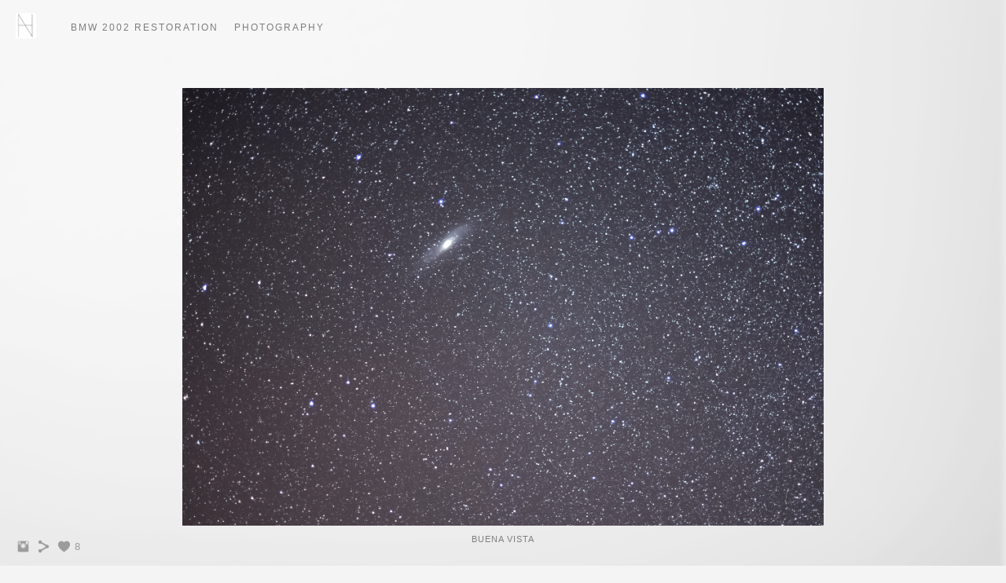

--- FILE ---
content_type: text/html; charset=UTF-8
request_url: https://www.natehep.com/night
body_size: 7740
content:
<!doctype html>
<html lang="en" site-body ng-controller="baseController" prefix="og: http://ogp.me/ns#">
<head>
        <title>Night</title>
    <base href="/">
    <meta charset="UTF-8">
    <meta http-equiv="X-UA-Compatible" content="IE=edge,chrome=1">
    <meta name="viewport" content="width=device-width, initial-scale=1">

    <link rel="manifest" href="/manifest.webmanifest">

	
    <meta name="keywords" content="natehep.com, Night, ">
    <meta name="generator" content="natehep.com">
    <meta name="author" content="natehep.com">

    <meta itemprop="name" content="Night">
    <meta itemprop="url" content="https://www.natehep.com/night">

    <link rel="alternate" type="application/rss+xml" title="RSS Night" href="/extra/rss" />
    <!-- Open Graph data -->
    <meta property="og:title" name="title" content="Night">

	
    <meta property="og:site_name" content="Nate Hepler">
    <meta property="og:url" content="https://www.natehep.com/night">
    <meta property="og:type" content="website">

            <!--    This part will not change dynamically: except for Gallery image-->

    <meta property="og:image" content="https://d2f8l4t0zpiyim.cloudfront.net/000_clients/593781/page/593781ejXxlV5N.jpg">
    <meta property="og:image:height" content="2059">
    <meta property="og:image:width" content="3016">

    
    <meta property="fb:app_id" content="291101395346738">

    <!-- Twitter Card data -->
    <meta name="twitter:url" content="https://www.natehep.com/night">
    <meta name="twitter:title" content="Night">

	
	<meta name="twitter:site" content="Nate Hepler">
    <meta name="twitter:creator" content="natehep.com">

    <link rel="dns-prefetch" href="https://cdn.portfolioboxdns.com">

    	
	<link rel="icon" href="https://d2f8l4t0zpiyim.cloudfront.net/000_clients/593781/file/32x32-593781EQoF5rwz.ico" type="image/x-icon" />
    <link rel="shortcut icon" href="https://d2f8l4t0zpiyim.cloudfront.net/000_clients/593781/file/32x32-593781EQoF5rwz.png" type="image/png" />
    <link rel="apple-touch-icon" sizes="57x57" href="https://d2f8l4t0zpiyim.cloudfront.net/000_clients/593781/file/57x57-593781EQoF5rwz.png" type="image/png" />
	<link rel="apple-touch-icon" sizes="114x114" href="https://d2f8l4t0zpiyim.cloudfront.net/000_clients/593781/file/114x114-593781EQoF5rwz.png" type="image/png" />
	<link rel="apple-touch-icon" sizes="72x72" href="https://d2f8l4t0zpiyim.cloudfront.net/000_clients/593781/file/72x72-593781EQoF5rwz.png" type="image/png" />
	<link rel="apple-touch-icon" sizes="144x144" href="https://d2f8l4t0zpiyim.cloudfront.net/000_clients/593781/file/144x144-593781EQoF5rwz.png" type="image/png" />
	<link rel="apple-touch-icon" sizes="60x60" href="https://d2f8l4t0zpiyim.cloudfront.net/000_clients/593781/file/60x60-593781EQoF5rwz.png" type="image/png" />
	<link rel="apple-touch-icon" sizes="120x120" href="https://d2f8l4t0zpiyim.cloudfront.net/000_clients/593781/file/120x120-593781EQoF5rwz.png" type="image/png" />
	<link rel="apple-touch-icon" sizes="76x76" href="https://d2f8l4t0zpiyim.cloudfront.net/000_clients/593781/file/76x76-593781EQoF5rwz.png" type="image/png" />
	<link rel="apple-touch-icon" sizes="152x152" href="https://d2f8l4t0zpiyim.cloudfront.net/000_clients/593781/file/152x152-593781EQoF5rwz.png" type="image/png" />
	<link rel="apple-touch-icon" sizes="196x196" href="https://d2f8l4t0zpiyim.cloudfront.net/000_clients/593781/file/196x196-593781EQoF5rwz.png" type="image/png" />
	<link rel="mask-icon" href="https://d2f8l4t0zpiyim.cloudfront.net/000_clients/593781/file/16x16-593781EQoF5rwz.svg">
	<link rel="icon" href="https://d2f8l4t0zpiyim.cloudfront.net/000_clients/593781/file/196x196-593781EQoF5rwz.png" type="image/png" />
	<link rel="icon" href="https://d2f8l4t0zpiyim.cloudfront.net/000_clients/593781/file/192x192-593781EQoF5rwz.png" type="image/png" />
	<link rel="icon" href="https://d2f8l4t0zpiyim.cloudfront.net/000_clients/593781/file/168x168-593781EQoF5rwz.png" type="image/png" />
	<link rel="icon" href="https://d2f8l4t0zpiyim.cloudfront.net/000_clients/593781/file/96x96-593781EQoF5rwz.png" type="image/png" />
	<link rel="icon" href="https://d2f8l4t0zpiyim.cloudfront.net/000_clients/593781/file/48x48-593781EQoF5rwz.png" type="image/png" />
	<link rel="icon" href="https://d2f8l4t0zpiyim.cloudfront.net/000_clients/593781/file/32x32-593781EQoF5rwz.png" type="image/png" />
	<link rel="icon" href="https://d2f8l4t0zpiyim.cloudfront.net/000_clients/593781/file/16x16-593781EQoF5rwz.png" type="image/png" />
	<link rel="icon" href="https://d2f8l4t0zpiyim.cloudfront.net/000_clients/593781/file/128x128-593781EQoF5rwz.png" type="image/png" />
	<meta name="application-name" content="Nate Hepler"/>
	<meta name="theme-color" content="#f4f4f4">
	<meta name="msapplication-config" content="browserconfig.xml" />

	<!-- sourcecss -->
<link rel="stylesheet" href="https://cdn.portfolioboxdns.com/pb3/application/_output/pb.out.front.ver.1764936980995.css" />
<!-- /sourcecss -->

    

</head>
<body id="pb3-body" pb-style="siteBody.getStyles()" style="visibility: hidden;" ng-cloak class="{{siteBody.getClasses()}}" data-rightclick="{{site.EnableRightClick}}" data-imgshadow="{{site.ThumbDecorationHasShadow}}" data-imgradius="{{site.ThumbDecorationBorderRadius}}"  data-imgborder="{{site.ThumbDecorationBorderWidth}}">

<img ng-if="site.LogoDoUseFile == 1" ng-src="{{site.LogoFilePath}}" alt="" style="display:none;">

<pb-scrol-to-top></pb-scrol-to-top>

<div class="containerNgView" ng-view autoscroll="true" page-font-helper></div>

<div class="base" ng-cloak>
    <div ng-if="base.popup.show" class="popup">
        <div class="bg" ng-click="base.popup.close()"></div>
        <div class="content basePopup">
            <div ng-include="base.popup.view"></div>
        </div>
    </div>
</div>

<logout-front></logout-front>

<script src="https://cdn.portfolioboxdns.com/pb3/application/_output/3rd.out.front.ver.js"></script>

<!-- sourcejs -->
<script src="https://cdn.portfolioboxdns.com/pb3/application/_output/pb.out.front.ver.1764936980995.js"></script>
<!-- /sourcejs -->

    <script>
        $(function(){
            $(document).on("contextmenu",function(e){
                return false;
            });
            $("body").on('mousedown',"img",function(){
                return false;
            });
            document.body.style.webkitTouchCallout='none';

	        $(document).on("dragstart", function() {
		        return false;
	        });
        });
    </script>
	<style>
		img {
			user-drag: none;
			user-select: none;
			-moz-user-select: none;
			-webkit-user-drag: none;
			-webkit-user-select: none;
			-ms-user-select: none;
		}
		[data-role="mobile-body"] .type-galleries main .gallery img{
			pointer-events: none;
		}
	</style>

<script>
    var isLoadedFromServer = true;
    var seeLiveMobApp = "";

    if(seeLiveMobApp == true || seeLiveMobApp == 1){
        if(pb.utils.isMobile() == true){
            pbAng.isMobileFront = seeLiveMobApp;
        }
    }
    var serverData = {
        siteJson : {"Guid":"16248Mn2TN4VqNyb","Id":593781,"Url":"natehep.com","IsUnpublished":0,"SecondaryUrl":null,"AccountType":1,"LanguageId":0,"IsSiteLocked":0,"MetaValidationTag":null,"CustomCss":"","CustomHeaderBottom":null,"CustomBodyBottom":"","MobileLogoText":"Nate Hepler","MobileMenuBoxColor":"#f4f4f4","MobileLogoDoUseFile":0,"MobileLogoFileName":null,"MobileLogoFileHeight":null,"MobileLogoFileWidth":null,"MobileLogoFileNameS3Id":null,"MobileLogoFilePath":null,"MobileLogoFontFamily":"'Gill Sans','Gill Sans MT',Calibri,sans-serif","MobileLogoFontSize":"17px","MobileLogoFontVariant":null,"MobileLogoFontColor":"#000000","MobileMenuFontFamily":"'Gill Sans','Gill Sans MT',Calibri,sans-serif","MobileMenuFontSize":"14px","MobileMenuFontVariant":null,"MobileMenuFontColor":"#7d7d7d","MobileMenuIconColor":"#7d7d7d","SiteTitle":"Nate Hepler","SeoKeywords":"","SeoDescription":"","ShowSocialMediaLinks":1,"SocialButtonStyle":1,"SocialButtonColor":"#9c9c9c","SocialShowShareButtons":1,"SocialFacebookShareUrl":null,"SocialFacebookUrl":null,"SocialTwitterUrl":null,"SocialFlickrUrl":null,"SocialLinkedInUrl":null,"SocialGooglePlusUrl":null,"SocialPinterestUrl":null,"SocialInstagramUrl":"https:\/\/www.instagram.com\/nhepler2\/","SocialBlogUrl":null,"SocialFollowButton":0,"SocialFacebookPicFileName":null,"SocialHideLikeButton":null,"SocialFacebookPicFileNameS3Id":null,"SocialFacebookPicFilePath":null,"BgImagePosition":1,"BgUseImage":1,"BgColor":"#f4f4f4","BgFileName":null,"BgFileWidth":null,"BgFileHeight":null,"BgFileNameS3Id":null,"BgFilePath":null,"BgBoxColor":"#f4f4f4","LogoDoUseFile":1,"LogoText":"Nate Hepler","LogoFileName":"593781HXJiZP0z.png","LogoFileHeight":367,"LogoFileWidth":302,"LogoFileNameS3Id":1,"LogoFilePath":"https:\/\/d2f8l4t0zpiyim.cloudfront.net\/000_clients\/593781\/file\/593781HXJiZP0z.png","LogoDisplayHeight":"32px","LogoFontFamily":"'Gill Sans','Gill Sans MT',Calibri,sans-serif","LogoFontVariant":null,"LogoFontSize":"24px","LogoFontColor":"#000000","LogoFontSpacing":"5px","LogoFontUpperCase":1,"ActiveMenuFontIsUnderline":0,"ActiveMenuFontIsItalic":0,"ActiveMenuFontIsBold":0,"ActiveMenuFontColor":"#454545","HoverMenuFontIsUnderline":0,"HoverMenuFontIsItalic":0,"HoverMenuFontIsBold":0,"HoverMenuBackgroundColor":null,"ActiveMenuBackgroundColor":null,"MenuFontFamily":"'Gill Sans','Gill Sans MT',Calibri,sans-serif","MenuFontVariant":"","MenuFontSize":"12px","MenuFontColor":"#7d7d7d","MenuFontColorHover":"#454545","MenuBoxColor":"#f4f4f4","MenuBoxBorder":1,"MenuFontSpacing":"8px","MenuFontUpperCase":1,"H1FontFamily":"'Gill Sans','Gill Sans MT',Calibri,sans-serif","H1FontVariant":null,"H1FontColor":"#454545","H1FontSize":"22px","H1Spacing":"2px","H1UpperCase":1,"H2FontFamily":"'Gill Sans','Gill Sans MT',Calibri,sans-serif","H2FontVariant":null,"H2FontColor":"#454545","H2FontSize":"18px","H2Spacing":"1px","H2UpperCase":1,"H3FontFamily":"'Gill Sans','Gill Sans MT',Calibri,sans-serif","H3FontVariant":null,"H3FontColor":"#454545","H3FontSize":"14px","H3Spacing":"1px","H3UpperCase":0,"PFontFamily":"'Helvetica Neue',Helvetica,Arial,sans-serif","PFontVariant":null,"PFontColor":"#7d7d7d","PFontSize":"13px","PLineHeight":"22px","PLinkColor":"#fa8a00","PLinkColorHover":"#454545","PSpacing":"1px","PUpperCase":0,"ListFontFamily":"'Gill Sans','Gill Sans MT',Calibri,sans-serif","ListFontVariant":null,"ListFontColor":"#7d7d7d","ListFontSize":"11px","ListSpacing":"4px","ListUpperCase":1,"ButtonColor":"#7d7d7d","ButtonHoverColor":"#636363","ButtonTextColor":"#ffffff","SiteWidth":0,"ImageQuality":1,"DznLayoutGuid":8,"DsnLayoutViewFile":"horizontal03","DsnLayoutTitle":"horizontal03","DsnLayoutType":"wide","DsnMobileLayoutGuid":3,"DsnMobileLayoutViewFile":"mobilemenu03","DsnMobileLayoutTitle":"mobilemenu03","FaviconFileNameS3Id":1,"FaviconFileName":"144x144-593781EQoF5rwz.png","FaviconFilePath":"https:\/\/d2f8l4t0zpiyim.cloudfront.net\/000_clients\/593781\/file\/144x144-593781EQoF5rwz.png","ThumbDecorationBorderRadius":null,"ThumbDecorationBorderWidth":null,"ThumbDecorationBorderColor":"#000000","ThumbDecorationHasShadow":0,"MobileLogoDisplayHeight":"0px","IsFooterActive":0,"FooterContent":null,"MenuIsInfoBoxActive":0,"MenuInfoBoxText":"","MenuImageFileName":null,"MenuImageFileNameS3Id":null,"MenuImageFilePath":null,"FontCss":"","ShopSettings":{"Guid":"593781xXAmzOej","SiteId":593781,"ShopName":null,"Email":null,"ResponseSubject":null,"ResponseEmail":null,"ReceiptNote":null,"PaymentMethod":null,"InvoiceDueDays":30,"HasStripeUserData":null,"Address":null,"Zip":null,"City":null,"CountryCode":null,"OrgNr":null,"PayPalEmail":null,"Currency":null,"ShippingInfo":null,"ReturnPolicy":null,"TermsConditions":null,"ShippingRegions":[],"TaxRegions":[]},"UserTranslatedText":{"Guid":"593781r94INsJc","SiteId":593781,"Message":"Message","YourName":"Your Name","EnterTheLetters":"Enter The Letters","Send":"Send","ThankYou":"Thank You","Refresh":"Refresh","Follow":"Follow","Comment":"Comment","Share":"Share","CommentOnPage":"Comment On Page","ShareTheSite":"Share The Site","ShareThePage":"Share The Page","AddToCart":"Add To Cart","ItemWasAddedToTheCart":"Item Was Added To The Cart","Item":"Item","YourCart":"Your Cart","YourInfo":"Your Info","Quantity":"Quantity","Product":"Product","ItemInCart":"Item In Cart","BillingAddress":"Billing Address","ShippingAddress":"Shipping Address","OrderSummary":"Order Summary","ProceedToPay":"Proceed To Payment","Payment":"Payment","CardPayTitle":"Credit card information","PaypalPayTitle":"This shop uses paypal to process your payment","InvoicePayTitle":"This shop uses invoice to collect your payment","ProceedToPaypal":"Proceed to paypal to pay","ConfirmInvoice":"Confirm and receive invoice","NameOnCard":"Name on card","APrice":"A Price","Options":"Options","SelectYourCountry":"Select Your Country","Remove":"Remove","NetPrice":"Net Price","Vat":"Vat","ShippingCost":"Shipping Cost","TotalPrice":"Total Price","Name":"Name","Address":"Address","Zip":"Zip","City":"City","State":"State\/Province","Country":"Country","Email":"Email","Phone":"Phone","ShippingInfo":"Shipping Info","Checkout":"Checkout","Organization":"Organization","DescriptionOrder":"Description","InvoiceDate":"Invoice Date","ReceiptDate":"Receipt Date","AmountDue":"Amount Due","AmountPaid":"Amount Paid","ConfirmAndCheckout":"Confirm And Checkout","Back":"Back","Pay":"Pay","ClickToPay":"Click To Pay","AnErrorHasOccurred":"An Error Has Occurred","PleaseContactUs":"Please Contact Us","Receipt":"Receipt","Print":"Print","Date":"Date","OrderNr":"Order Number","PayedWith":"Paid With","Seller":"Seller","HereIsYourReceipt":"Here Is Your Receipt","AcceptTheTerms":"Accept The Terms","Unsubscribe":"Unsubscribe","ViewThisOnline":"View This Online","Price":"Price","SubTotal":"Subtotal","Tax":"Tax","OrderCompleteMessage":"Please download your receipt.","DownloadReceipt":"Download Receipt","ReturnTo":"Return to site","ItemPurchasedFrom":"items was purchased from","SameAs":"Same As","SoldOut":"SOLD OUT","ThisPageIsLocked":"This page is locked","Invoice":"Invoice","BillTo":"Bill to:","Ref":"Reference no.","DueDate":"Due date","Notes":"Notes:","CookieMessage":"We are using cookies to give you the best experience on our site. By continuing to use this website you are agreeing to the use of cookies.","CompleteOrder":"Thank you for your order!","Prev":"Previous","Next":"Next","Tags":"Tags","Description":"Description","Educations":"Education","Experiences":"Experience","Awards":"Awards","Exhibitions":"Exhibitions","Skills":"Skills","Interests":"Interests","Languages":"Languages","Contacts":"Contacts","Present":"Present","created_at":"2016-09-05 06:30:33","updated_at":"2016-09-05 06:30:33"},"GoogleAnalyticsSnippet":"","GoogleAnalyticsObjects":null,"EnableRightClick":0,"EnableCookie":0,"EnableRSS":null,"SiteBGThumb":null,"ClubType":null,"ClubMemberAtSiteId":null,"ProfileImageFileName":null,"ProfileImageS3Id":null,"CoverImageFileName":null,"CoverImageS3Id":null,"ProfileImageFilePath":null,"CoverImageFilePath":null,"StandardBgImage":22,"NrOfProLikes":7,"NrOfFreeLikes":1,"NrOfLikes":8,"ClientCountryCode":"US","HasRequestedSSLCert":3,"CertNextUpdateDate":1731662571,"IsFlickrWizardComplete":null,"FlickrNsId":null,"SignUpAccountType":null,"created_at":1473049833000},
        pageJson : {"Guid":"593781DmczunKX","PageTitle":"Night","Uri":"night","IsStartPage":0,"IsFavorite":0,"IsUnPublished":0,"IsPasswordProtected":0,"SeoDescription":"","BlockContent":"","DescriptionPosition":1,"ListImageMargin":"10px","ListImageSize":0,"BgImage":null,"BgImageHeight":0,"BgImageWidth":0,"BgImagePosition":0,"BgImageS3LocationId":0,"PageBGThumb":null,"AddedToClubId":null,"DznTemplateGuid":37,"DsnTemplateType":"collections","DsnTemplateSubGroup":"verticals","DsnTemplatePartDirective":null,"DsnTemplateViewFile":"verticalplain","DsnTemplateProperties":[{"type":"collection-prop","position":"contentPanel"},{"type":"main-text-prop","position":"contentPanel"},{"type":"main-text-position-prop","position":"displaySettings","settings":{"enablePreStyle":0}},{"type":"image-margin-prop","position":"displaySettings"},{"type":"image-size-prop","position":"displaySettings"}],"DsnTemplateHasPicview":null,"DsnTemplateIsCustom":null,"DsnTemplateCustomTitle":null,"DsnTemplateCustomHtml":"","DsnTemplateCustomCss":"","DsnTemplateCustomJs":"","DznPicviewGuid":10,"DsnPicviewSettings":{"ShowTextPosition":1,"ShowEffect":1,"ShowTiming":1,"ShowPauseTiming":1},"DsnPicviewViewFile":"lightbox","DsnPicViewIsLinkable":0,"Picview":{"Fx":"fade","Timing":10000,"PauseTiming":1,"TextPosition":0,"BgSize":null},"CollectionGuid":"593781N5bmxVeC","Collection":{"Guid":"593781N5bmxVeC"},"CollectionPages":[{"PageGuid":"5937817L2mG8L0","Uri":"buenavista","PageTitle":"Buena Vista","created_at":"2022-01-31 01:55:10","updated_at":"2022-01-31 01:56:42","CollectionGuid":"593781N5bmxVeC","Guid":"593781j3JWWAN3","ListTitle":"Buena Vista","Idx":0,"ListThumbVideoThumbUrl":null,"ListThumb":{"FileName":"593781ejXxlV5N.jpg","Height":2059,"Width":3016,"S3LocationId":1}},{"PageGuid":"5937813UjJiZKB","Uri":"tronapinnaclesnight","PageTitle":"Trona Pinnacles Night","created_at":"2017-03-07 08:16:00","updated_at":"2017-03-07 08:20:14","CollectionGuid":"593781N5bmxVeC","Guid":"593781Sj12S2sh","ListTitle":"Trona Pinnacles Night","Idx":4,"ListThumbVideoThumbUrl":null,"ListThumb":{"FileName":"593781PIndsBb5.jpg","Height":4000,"Width":6000,"S3LocationId":1}},{"PageGuid":"593781DCJM9ixG","Uri":"griffithobservatory","PageTitle":"Griffith Observatory","created_at":"2017-03-07 08:29:47","updated_at":"2017-03-07 08:34:49","CollectionGuid":"593781N5bmxVeC","Guid":"593781afXJT1YR","ListTitle":"Griffith Observatory","Idx":8,"ListThumbVideoThumbUrl":null,"ListThumb":{"FileName":"593781UC11q2Kr.jpg","Height":4000,"Width":6000,"S3LocationId":1}},{"PageGuid":"593781EBB1IA2t","Uri":"sequoia","PageTitle":"Sequoia 2","created_at":"2018-06-06 04:52:13","updated_at":"2018-06-06 04:55:59","CollectionGuid":"593781N5bmxVeC","Guid":"593781IjqqTbK1","ListTitle":"Sequoia 2","Idx":1,"ListThumbVideoThumbUrl":null,"ListThumb":{"FileName":"593781bMRW9JLC.jpg","Height":4000,"Width":6000,"S3LocationId":1}},{"PageGuid":"593781eboLvag0","Uri":"lonepine","PageTitle":"Lone Pine","created_at":"2017-03-26 17:57:58","updated_at":"2017-04-08 20:06:31","CollectionGuid":"593781N5bmxVeC","Guid":"593781MgwCwTST","ListTitle":"Lone Pine","Idx":2,"ListThumbVideoThumbUrl":null,"ListThumb":{"FileName":"593781PMuS4G8I.jpg","Height":3884,"Width":5856,"S3LocationId":1}},{"PageGuid":"593781EOJPMdwd","Uri":"sequoianationalforest","PageTitle":"Sequoia National Forest","created_at":"2017-03-07 08:07:30","updated_at":"2017-03-07 08:09:14","CollectionGuid":"593781N5bmxVeC","Guid":"593781EtO5Kq3R","ListTitle":"Sequoia National Forest","Idx":5,"ListThumbVideoThumbUrl":null,"ListThumb":{"FileName":"593781Qg0aJcTt.jpg","Height":2000,"Width":3000,"S3LocationId":1}},{"PageGuid":"593781ILi2N4Zu","Uri":"templinhighway","PageTitle":"Templin Highway","created_at":"2017-03-07 08:37:33","updated_at":"2017-03-07 08:38:48","CollectionGuid":"593781N5bmxVeC","Guid":"593781pSCF5IQD","ListTitle":"Templin Highway","Idx":9,"ListThumbVideoThumbUrl":null,"ListThumb":{"FileName":"593781ajGB0xWD.jpg","Height":4000,"Width":6000,"S3LocationId":1}},{"PageGuid":"593781RfrHaNtP","Uri":"newcuyama","PageTitle":"New Cuyama","created_at":"2017-03-07 08:32:26","updated_at":"2017-03-07 08:34:18","CollectionGuid":"593781N5bmxVeC","Guid":"593781QEY0PgPo","ListTitle":"New Cuyama","Idx":7,"ListThumbVideoThumbUrl":null,"ListThumb":{"FileName":"593781JtJ2140b.jpg","Height":6000,"Width":4000,"S3LocationId":1}},{"PageGuid":"593781RWMBduRv","Uri":"joshuatreenight","PageTitle":"Joshua Tree NIght","created_at":"2017-03-07 08:05:48","updated_at":"2017-03-07 08:09:14","CollectionGuid":"593781N5bmxVeC","Guid":"5937815awPtJfl","ListTitle":"Joshua Tree NIght","Idx":6,"ListThumbVideoThumbUrl":null,"ListThumb":{"FileName":"593781DEhUnyWp.jpg","Height":4000,"Width":6000,"S3LocationId":1}},{"PageGuid":"593781zd5F4vT5","Uri":"kernvalley","PageTitle":"Kern Valley","created_at":"2017-08-27 08:40:19","updated_at":"2017-08-27 08:42:03","CollectionGuid":"593781N5bmxVeC","Guid":"593781VOX8fZ36","ListTitle":"Kern Valley","Idx":3,"ListThumbVideoThumbUrl":null,"ListThumb":{"FileName":"593781vaDrNWyK.jpg","Height":5478,"Width":4016,"S3LocationId":1}}],"Slideshow":{"Fx":null,"Timing":10000,"PauseTiming":0,"TextPosition":0,"BgSize":null},"AddedToExpo":0,"FontCss":"","CreatedAt":"2017-03-07 08:05:26"},
        menuJson : [{"Guid":"593781Z1CVQCUA","SiteId":593781,"PageGuid":"593781vbkARW8G","Title":"BMW 2002 Restoration","Url":"\/bmw2002restoration","Target":"_self","ListOrder":5,"ParentGuid":null,"created_at":"2019-09-12 03:49:29","updated_at":"2019-09-12 03:49:59","Children":[]},{"Guid":"593781Lf94gWMF","SiteId":593781,"PageGuid":"5937819WeXcf1g","Title":"Photography","Url":"\/photography-gc9j","Target":"_self","ListOrder":7,"ParentGuid":null,"created_at":"2019-09-12 03:55:29","updated_at":"2019-09-12 03:55:29","Children":[]}],
        timestamp: 1762623561,
        resourceVer: 379,
        frontDictionaryJson: {"common":{"text404":"The page you are looking for does not exist!","noStartPage":"You don't have a start page","noStartPageText1":"Use any page as your start page or create a new page.","noStartPageText2":"How do I use an an existing page as my start page?","noStartPageText3":"- Click on PAGES (In the admin panel to the right)","noStartPageText4":"- Click on the page you want to have as your start page.","noStartPageText5":"- Toggle the Start page switch.","noStartPage2":"This website doesn't have any start page","loginAt":"Login at","toManage":"to manage the website.","toAddContent":"to add content.","noContent1":"Create your first page","noContent11":"Create your first page","noContent111":"Click on New Page","noContent2":"Click on <span>new page<\/span> to add your content to galleries, blogs, e-commerce and much more","noContent":"This website doesn't have any content","onlinePortfolioWebsite":"Online portfolio website","addToCartMessage":"The item has been added to your cart","iaccepthe":"I accept the","termsandconditions":"terms & conditions","andthe":"and the","returnpolicy":"return policy","admin":"Admin","back":"Back","edit":"Edit","appreciate":"Appreciate","portfolioboxLikes":"Portfoliobox Likes","like":"Like","youCanOnlyLikeOnce":"You can only like once","search":"Search","blog":"Blog","allow":"Allow","allowNecessary":"Allow Necessary","leaveWebsite":"Leave Website"},"monthName":{"january":"January","february":"February","march":"March","april":"April","may":"May","june":"June","july":"July","august":"August","september":"September","october":"October","november":"November","december":"December"}}    };

    var allowinfscroll = "false";
    allowinfscroll = (allowinfscroll == undefined) ? true : (allowinfscroll == 'true') ? true : false;

    var isAdmin = false;
    var addScroll = false;
    var expTimer = false;

    $('body').css({
        visibility: 'visible'
    });

    pb.initializer.start(serverData,isAdmin,function(){
        pbAng.App.start();
    });

    //add for custom JS
    var tempObj = {};
</script>

<script>
    window.pb_analytic = {
        ver: 3,
        s_id: (pb && pb.data && pb.data.site) ? pb.data.site.Id : 0,
        h_s_id: "e64d4b5690cc69576df73f6a9dd19fac",
    }
</script>
<script defer src="https://cdn.portfolioboxdns.com/0000_static/app/analytics.min.js"></script>


<!--<script type="text/javascript" src="https://maps.google.com/maps/api/js?sensor=true"></script>-->


                    <script type="application/ld+json">
                    {
                        "@context": "https://schema.org/",
                        "@type": "WebSite",
                        "url": "https://www.natehep.com/night",
                        "name": "Nate Hepler",
                        "author": {
                            "@type": "Person",
                            "name": "Nate Hepler"
                        },
                        "description": "",
                        "publisher": "Nate Hepler"
                    }
                    </script>
                
                        <script type="application/ld+json">
                        {
                            "@context": "https://schema.org/",
                            "@type": "CreativeWork",
                            "url": "https://www.natehep.com/night",
                        "image":[
                                {
                                    "@type": "ImageObject",
                                    "image": "https://d2f8l4t0zpiyim.cloudfront.net/000_clients/593781/page/593781ejXxlV5N.jpg",
                                    "contentUrl": "https://d2f8l4t0zpiyim.cloudfront.net/000_clients/593781/page/593781ejXxlV5N.jpg",
                                    "description": "Buena Vista",
                                    "name": "Night",
                                    "height": "2059",
                                    "width": "3016"
                                }
                                ,
                                {
                                    "@type": "ImageObject",
                                    "image": "https://d2f8l4t0zpiyim.cloudfront.net/000_clients/593781/page/593781PIndsBb5.jpg",
                                    "contentUrl": "https://d2f8l4t0zpiyim.cloudfront.net/000_clients/593781/page/593781PIndsBb5.jpg",
                                    "description": "Trona Pinnacles Night",
                                    "name": "Night",
                                    "height": "4000",
                                    "width": "6000"
                                }
                                ,
                                {
                                    "@type": "ImageObject",
                                    "image": "https://d2f8l4t0zpiyim.cloudfront.net/000_clients/593781/page/593781UC11q2Kr.jpg",
                                    "contentUrl": "https://d2f8l4t0zpiyim.cloudfront.net/000_clients/593781/page/593781UC11q2Kr.jpg",
                                    "description": "Griffith Observatory",
                                    "name": "Night",
                                    "height": "4000",
                                    "width": "6000"
                                }
                                ,
                                {
                                    "@type": "ImageObject",
                                    "image": "https://d2f8l4t0zpiyim.cloudfront.net/000_clients/593781/page/593781bMRW9JLC.jpg",
                                    "contentUrl": "https://d2f8l4t0zpiyim.cloudfront.net/000_clients/593781/page/593781bMRW9JLC.jpg",
                                    "description": "Sequoia 2",
                                    "name": "Night",
                                    "height": "4000",
                                    "width": "6000"
                                }
                                ,
                                {
                                    "@type": "ImageObject",
                                    "image": "https://d2f8l4t0zpiyim.cloudfront.net/000_clients/593781/page/593781PMuS4G8I.jpg",
                                    "contentUrl": "https://d2f8l4t0zpiyim.cloudfront.net/000_clients/593781/page/593781PMuS4G8I.jpg",
                                    "description": "Lone Pine",
                                    "name": "Night",
                                    "height": "3884",
                                    "width": "5856"
                                }
                                ,
                                {
                                    "@type": "ImageObject",
                                    "image": "https://d2f8l4t0zpiyim.cloudfront.net/000_clients/593781/page/593781Qg0aJcTt.jpg",
                                    "contentUrl": "https://d2f8l4t0zpiyim.cloudfront.net/000_clients/593781/page/593781Qg0aJcTt.jpg",
                                    "description": "Sequoia National Forest",
                                    "name": "Night",
                                    "height": "2000",
                                    "width": "3000"
                                }
                                ,
                                {
                                    "@type": "ImageObject",
                                    "image": "https://d2f8l4t0zpiyim.cloudfront.net/000_clients/593781/page/593781ajGB0xWD.jpg",
                                    "contentUrl": "https://d2f8l4t0zpiyim.cloudfront.net/000_clients/593781/page/593781ajGB0xWD.jpg",
                                    "description": "Templin Highway",
                                    "name": "Night",
                                    "height": "4000",
                                    "width": "6000"
                                }
                                ,
                                {
                                    "@type": "ImageObject",
                                    "image": "https://d2f8l4t0zpiyim.cloudfront.net/000_clients/593781/page/593781JtJ2140b.jpg",
                                    "contentUrl": "https://d2f8l4t0zpiyim.cloudfront.net/000_clients/593781/page/593781JtJ2140b.jpg",
                                    "description": "New Cuyama",
                                    "name": "Night",
                                    "height": "6000",
                                    "width": "4000"
                                }
                                ,
                                {
                                    "@type": "ImageObject",
                                    "image": "https://d2f8l4t0zpiyim.cloudfront.net/000_clients/593781/page/593781DEhUnyWp.jpg",
                                    "contentUrl": "https://d2f8l4t0zpiyim.cloudfront.net/000_clients/593781/page/593781DEhUnyWp.jpg",
                                    "description": "Joshua Tree NIght",
                                    "name": "Night",
                                    "height": "4000",
                                    "width": "6000"
                                }
                                ,
                                {
                                    "@type": "ImageObject",
                                    "image": "https://d2f8l4t0zpiyim.cloudfront.net/000_clients/593781/page/593781vaDrNWyK.jpg",
                                    "contentUrl": "https://d2f8l4t0zpiyim.cloudfront.net/000_clients/593781/page/593781vaDrNWyK.jpg",
                                    "description": "Kern Valley",
                                    "name": "Night",
                                    "height": "5478",
                                    "width": "4016"
                                }
                                ]
                    }
                    </script>
                    
<script src="https://www.google.com/recaptcha/api.js?render=explicit" defer></script>

</body>
<return-to-mobile-app></return-to-mobile-app>
<public-cookie></public-cookie>
</html>

--- FILE ---
content_type: text/html; charset=utf-8
request_url: https://www.natehep.com/pb3/application/views/app/_front/views/pages/collections/verticalplain.html
body_size: 322
content:
<div class="{{base.pageContainerClass}} pb3-image-box-radius pb3-border-image-box-radius pb3-image-box-shadow pb3-image-shadow">
<!--<div class="{{base.pageContainerClass}} pb3-image-box-radius pb3-image-radius pb3-border-image-radius pb3-border-image-reduce-width pb3-image-box-shadow pb3-image-shadow">-->
    <pb-menu></pb-menu>
    <main>
        <div class="content">
            <description position="top" page="page" site="site"></description>

            <pb-collection thumb-size="w1000" collection-vertical-plain></pb-collection>

            <description position="bottom" page="page" site="site"></description>

            <pb-footer></pb-footer>
        </div>
    </main>
    <pb-social-media></pb-social-media>
</div>